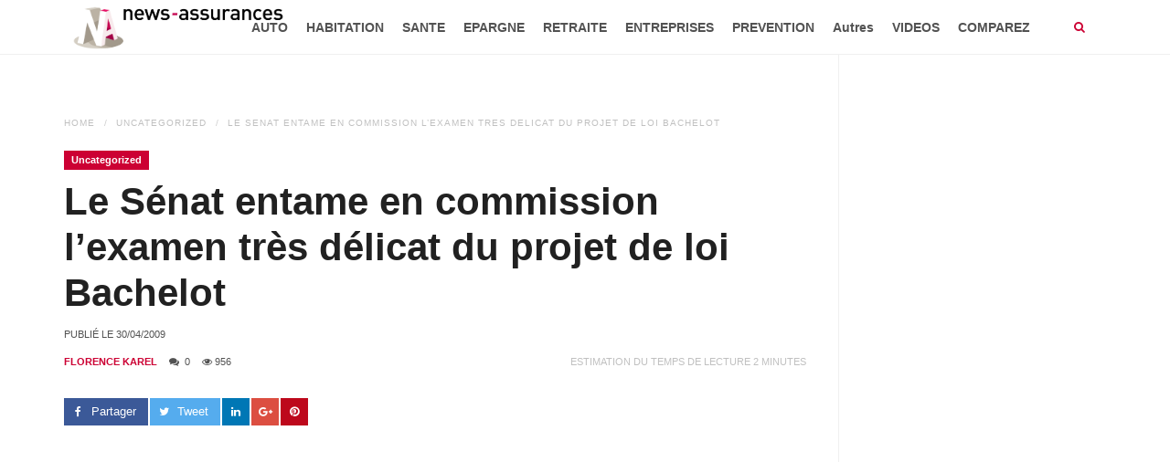

--- FILE ---
content_type: text/html; charset=UTF-8
request_url: https://news-assurances.com/uncategorized/le-senat-entame-en-commission-lexamen-tres-delicat-du-projet-de-loi-bachelot/01679634
body_size: 14970
content:
<!DOCTYPE html>
<html lang="fr-FR" prefix="og: http://ogp.me/ns# fb: http://ogp.me/ns/fb#">
<head>
    <meta charset="UTF-8">
    <meta http-equiv="X-UA-Compatible" content="IE=edge">
    <meta name="viewport" content="width=device-width, initial-scale=1">
        <title>Le Sénat entame en commission l&#039;examen très délicat du projet de loi Bachelot</title>

<!-- This site is optimized with the Yoast SEO plugin v3.5 - https://yoast.com/wordpress/plugins/seo/ -->
<meta name="description" content="Le Sénat a commencé mercredi, en commission des Affaires sociales, un examen difficile et laborieux du projet de loi Bachelot de réforme de l&#039;hôpital, marc - News Assurances."/>
<meta name="robots" content="noodp"/>
<link rel="canonical" href="https://news-assurances.com/uncategorized/le-senat-entame-en-commission-lexamen-tres-delicat-du-projet-de-loi-bachelot/01679634" />
<link rel="publisher" href="https://plus.google.com/u/1/b/108182602654031935287/+Newsassurances1"/>
<meta property="og:locale" content="fr_FR" />
<meta property="og:type" content="article" />
<meta property="og:title" content="Le Sénat entame en commission l&#039;examen très délicat du projet de loi Bachelot" />
<meta property="og:description" content="Le Sénat a commencé mercredi, en commission des Affaires sociales, un examen difficile et laborieux du projet de loi Bachelot de réforme de l&#039;hôpital, marc - News Assurances." />
<meta property="og:url" content="https://news-assurances.com/uncategorized/le-senat-entame-en-commission-lexamen-tres-delicat-du-projet-de-loi-bachelot/01679634" />
<meta property="og:site_name" content="News Assurances" />
<meta property="article:publisher" content="https://www.facebook.com/News.Assurances" />
<meta property="article:tag" content="accès aux soins" />
<meta property="article:tag" content="actu assurance" />
<meta property="article:tag" content="ARS" />
<meta property="article:tag" content="assurance maladie" />
<meta property="article:tag" content="commission des Affaires sociales" />
<meta property="article:tag" content="commission médicale d&#039;établissement" />
<meta property="article:tag" content="création Agences régionales de santé" />
<meta property="article:tag" content="dépassements d&#039;honoraires" />
<meta property="article:tag" content="examen loi bachelot au sénat" />
<meta property="article:tag" content="gouvernance de l&#039;hôpital" />
<meta property="article:tag" content="hospitaisation" />
<meta property="article:tag" content="infos assurance" />
<meta property="article:tag" content="Jean-Pierre Raffarin" />
<meta property="article:tag" content="loi Bachelot" />
<meta property="article:tag" content="loi Hôpital Patients Santé Territoires" />
<meta property="article:tag" content="Loi HPST" />
<meta property="article:tag" content="loi sur la réforme de l&#039;hôpital" />
<meta property="article:tag" content="média inédependant" />
<meta property="article:tag" content="nomination directeur de l&#039;hôpital" />
<meta property="article:tag" content="personnels hospitaliers" />
<meta property="article:tag" content="pouvoirs directeur d&#039;hôpital" />
<meta property="article:tag" content="projet de loi Bachelot" />
<meta property="article:tag" content="regroupement hôpitaux" />
<meta property="article:tag" content="roselyne bachelot" />
<meta property="article:section" content="Uncategorized" />
<meta property="article:published_time" content="2009-04-30T09:42:37+00:00" />
<meta property="article:modified_time" content="2009-04-30T09:43:17+00:00" />
<meta property="og:updated_time" content="2009-04-30T09:43:17+00:00" />
<meta property="fb:admins" content="578211645" />
<meta property="og:image" content="https://news-assurances.com/wp-content/uploads/2016/04/base-donnee-news-assurances.jpg" />
<meta property="og:image:width" content="620" />
<meta property="og:image:height" content="346" />
<meta name="twitter:card" content="summary_large_image" />
<meta name="twitter:description" content="Le Sénat a commencé mercredi, en commission des Affaires sociales, un examen difficile et laborieux du projet de loi Bachelot de réforme de l&#039;hôpital, marc - News Assurances." />
<meta name="twitter:title" content="Le Sénat entame en commission l&#039;examen très délicat du projet de loi Bachelot" />
<meta name="twitter:site" content="@NewsAssurances" />
<meta name="twitter:image" content="https://news-assurances.com/wp-content/uploads/2016/04/base-donnee-news-assurances.jpg" />
<meta name="twitter:creator" content="@NewsAssurances" />
<!-- / Yoast SEO plugin. -->

<link rel='dns-prefetch' href='//maps.googleapis.com' />
<link rel='dns-prefetch' href='//s0.wp.com' />
<link rel='dns-prefetch' href='//secure.gravatar.com' />
<link rel='dns-prefetch' href='//s.w.org' />
<link rel="alternate" type="application/rss+xml" title="News Assurances &raquo; Flux" href="https://news-assurances.com/feed" />
<link rel="alternate" type="application/rss+xml" title="News Assurances &raquo; Flux des commentaires" href="https://news-assurances.com/comments/feed" />
<link rel="alternate" type="application/rss+xml" title="News Assurances &raquo; Le Sénat entame en commission l&#8217;examen très délicat du projet de loi Bachelot Flux des commentaires" href="https://news-assurances.com/uncategorized/le-senat-entame-en-commission-lexamen-tres-delicat-du-projet-de-loi-bachelot/01679634/feed" />
		<script type="text/javascript">
			window._wpemojiSettings = {"baseUrl":"https:\/\/s.w.org\/images\/core\/emoji\/11\/72x72\/","ext":".png","svgUrl":"https:\/\/s.w.org\/images\/core\/emoji\/11\/svg\/","svgExt":".svg","source":{"concatemoji":"https:\/\/news-assurances.com\/wp-includes\/js\/wp-emoji-release.min.js?ver=4.9.24"}};
			!function(e,a,t){var n,r,o,i=a.createElement("canvas"),p=i.getContext&&i.getContext("2d");function s(e,t){var a=String.fromCharCode;p.clearRect(0,0,i.width,i.height),p.fillText(a.apply(this,e),0,0);e=i.toDataURL();return p.clearRect(0,0,i.width,i.height),p.fillText(a.apply(this,t),0,0),e===i.toDataURL()}function c(e){var t=a.createElement("script");t.src=e,t.defer=t.type="text/javascript",a.getElementsByTagName("head")[0].appendChild(t)}for(o=Array("flag","emoji"),t.supports={everything:!0,everythingExceptFlag:!0},r=0;r<o.length;r++)t.supports[o[r]]=function(e){if(!p||!p.fillText)return!1;switch(p.textBaseline="top",p.font="600 32px Arial",e){case"flag":return s([55356,56826,55356,56819],[55356,56826,8203,55356,56819])?!1:!s([55356,57332,56128,56423,56128,56418,56128,56421,56128,56430,56128,56423,56128,56447],[55356,57332,8203,56128,56423,8203,56128,56418,8203,56128,56421,8203,56128,56430,8203,56128,56423,8203,56128,56447]);case"emoji":return!s([55358,56760,9792,65039],[55358,56760,8203,9792,65039])}return!1}(o[r]),t.supports.everything=t.supports.everything&&t.supports[o[r]],"flag"!==o[r]&&(t.supports.everythingExceptFlag=t.supports.everythingExceptFlag&&t.supports[o[r]]);t.supports.everythingExceptFlag=t.supports.everythingExceptFlag&&!t.supports.flag,t.DOMReady=!1,t.readyCallback=function(){t.DOMReady=!0},t.supports.everything||(n=function(){t.readyCallback()},a.addEventListener?(a.addEventListener("DOMContentLoaded",n,!1),e.addEventListener("load",n,!1)):(e.attachEvent("onload",n),a.attachEvent("onreadystatechange",function(){"complete"===a.readyState&&t.readyCallback()})),(n=t.source||{}).concatemoji?c(n.concatemoji):n.wpemoji&&n.twemoji&&(c(n.twemoji),c(n.wpemoji)))}(window,document,window._wpemojiSettings);
		</script>
		<style type="text/css">
img.wp-smiley,
img.emoji {
	display: inline !important;
	border: none !important;
	box-shadow: none !important;
	height: 1em !important;
	width: 1em !important;
	margin: 0 .07em !important;
	vertical-align: -0.1em !important;
	background: none !important;
	padding: 0 !important;
}
</style>
<link rel='stylesheet' id='wpjm-extended-location-css'  href='https://news-assurances.com/wp-content/plugins/wp-job-manager-extended-location/assets/css/wp-job-manager-extended-location.css?ver=4.9.24' type='text/css' media='all' />
<link rel='stylesheet' id='news-css'  href='https://news-assurances.com/wp-content/plugins/cp-optimize-images/includes/custom/css/news.css?ver=4.9.24' type='text/css' media='all' />
<link rel='stylesheet' id='rs-plugin-settings-css'  href='https://news-assurances.com/wp-content/plugins/revslider/public/assets/css/rs6.css?ver=6.2.23' type='text/css' media='all' />
<style id='rs-plugin-settings-inline-css' type='text/css'>
#rs-demo-id {}
</style>
<link rel='stylesheet' id='font-awesome-css'  href='https://news-assurances.com/wp-content/plugins/js_composer/assets/lib/bower/font-awesome/css/font-awesome.min.css?ver=4.12.1' type='text/css' media='all' />
<link rel='stylesheet' id='prettyPhoto-css'  href='https://news-assurances.com/wp-content/plugins/wp-ajax-query-shortcode/js/prettyPhoto/css/prettyPhoto.css?ver=4.9.24' type='text/css' media='all' />
<link rel='stylesheet' id='wpajax-css'  href='https://news-assurances.com/wp-content/plugins/wp-ajax-query-shortcode/style.css?ver=4.9.24' type='text/css' media='all' />
<link rel='stylesheet' id='chosen-css'  href='https://news-assurances.com/wp-content/plugins/wp-job-manager/assets/css/chosen.css?ver=4.9.24' type='text/css' media='all' />
<link rel='stylesheet' id='wp-job-manager-frontend-css'  href='https://news-assurances.com/wp-content/plugins/wp-job-manager/assets/css/frontend.css?ver=4.9.24' type='text/css' media='all' />
<link rel='stylesheet' id='wp_review-style-css'  href='https://news-assurances.com/wp-content/plugins/wp-review/assets/css/wp-review.css?ver=4.0.6' type='text/css' media='all' />
<link rel='stylesheet' id='advanced-ads-layer-fancybox-css-css'  href='https://news-assurances.com/wp-content/plugins/advanced-ads-layer/public/assets/fancybox/jquery.fancybox-1.3.4.css?ver=1.3.4' type='text/css' media='all' />
<link rel='stylesheet' id='fontawesome-css'  href='https://news-assurances.com/wp-content/themes/super-mag/assets/css/font-awesome.min.css?ver=4.9.24' type='text/css' media='all' />
<link rel='stylesheet' id='bootstrap-css'  href='https://news-assurances.com/wp-content/themes/super-mag/assets/css/bootstrap.min.css?ver=4.9.24' type='text/css' media='all' />
<link rel='stylesheet' id='swiper-css'  href='https://news-assurances.com/wp-content/themes/super-mag/assets/css/swiper.min.css?ver=4.9.24' type='text/css' media='all' />
<link rel='stylesheet' id='animate-css'  href='https://news-assurances.com/wp-content/themes/super-mag/assets/css/animate.css?ver=4.9.24' type='text/css' media='all' />
<link rel='stylesheet' id='animsition-css'  href='https://news-assurances.com/wp-content/themes/super-mag/assets/css/animsition.min.css?ver=4.9.24' type='text/css' media='all' />
<link rel='stylesheet' id='supermagstyle-css'  href='https://news-assurances.com/wp-content/themes/super-mag/style.css?ver=4.9.24' type='text/css' media='all' />
<link rel='stylesheet' id='supermagcustomcss-css'  href='https://news-assurances.com/wp-content/themes/super-mag/framework/admin/custom-css.php?ver=4.9.24' type='text/css' media='all' />
<link rel='stylesheet' id='jetpack_css-css'  href='https://news-assurances.com/wp-content/plugins/jetpack/css/jetpack.css?ver=4.3.1' type='text/css' media='all' />
<script type='text/javascript' src='//maps.googleapis.com/maps/api/js?v=3.exp&#038;libraries=places&#038;ver=4.9.24'></script>
<script type='text/javascript' src='https://news-assurances.com/wp-includes/js/jquery/jquery.js?ver=1.12.4'></script>
<script type='text/javascript' src='https://news-assurances.com/wp-includes/js/jquery/jquery-migrate.min.js?ver=1.4.1'></script>
<script type='text/javascript' src='https://news-assurances.com/wp-content/plugins/wp-job-manager-extended-location/assets/js/geo-tag-text.js?ver=2.6.1'></script>
<script type='text/javascript' src='https://news-assurances.com/wp-content/plugins/wp-job-manager-extended-location/assets/js/mapify.js?ver=2.6.1'></script>
<script type='text/javascript' src='https://news-assurances.com/wp-content/plugins/wp-ajax-query-shortcode/js/prettyPhoto/jquery.prettyPhoto.js?ver=4.9.24'></script>
<script type='text/javascript' src='https://news-assurances.com/wp-content/plugins/advanced-ads/public/assets/js/advanced.js?ver=1.7.6'></script>
<script type='text/javascript' src='https://news-assurances.com/wp-content/plugins/advanced-ads-pro/modules/advanced-visitor-conditions/inc/conditions.min.js?ver=1.3.2'></script>
<script type='text/javascript' src='https://news-assurances.com/wp-content/plugins/advanced-ads-responsive/public/assets/js/script.js?ver=1.0.0'></script>
<link rel='https://api.w.org/' href='https://news-assurances.com/wp-json/' />
<link rel="EditURI" type="application/rsd+xml" title="RSD" href="https://news-assurances.com/xmlrpc.php?rsd" />
<link rel="wlwmanifest" type="application/wlwmanifest+xml" href="https://news-assurances.com/wp-includes/wlwmanifest.xml" /> 
<meta name="generator" content="WordPress 4.9.24" />
<link rel='shortlink' href='https://wp.me/p2j91G-2vo' />
<link rel="alternate" type="application/json+oembed" href="https://news-assurances.com/wp-json/oembed/1.0/embed?url=https%3A%2F%2Fnews-assurances.com%2Funcategorized%2Fle-senat-entame-en-commission-lexamen-tres-delicat-du-projet-de-loi-bachelot%2F01679634" />
<link rel="alternate" type="text/xml+oembed" href="https://news-assurances.com/wp-json/oembed/1.0/embed?url=https%3A%2F%2Fnews-assurances.com%2Funcategorized%2Fle-senat-entame-en-commission-lexamen-tres-delicat-du-projet-de-loi-bachelot%2F01679634&#038;format=xml" />
<!--[if IE 7]>
<link rel="stylesheet" href="https://news-assurances.com/wp-content/plugins/wp-review/assets/css/wp-review-ie7.css">
<![endif]-->
<script>advads_items = { conditions: {}, display_callbacks: {}, display_effect_callbacks: {}, hide_callbacks: {}, backgrounds: {}, effect_durations: {}, close_functions: {}, showed: [] };</script><style type="text/css" id="advads-layer-custom-css"></style>
<link rel='dns-prefetch' href='//v0.wordpress.com'>
<style type='text/css'>img#wpstats{display:none}</style><meta name="generator" content="Powered by Visual Composer - drag and drop page builder for WordPress."/>
<!--[if lte IE 9]><link rel="stylesheet" type="text/css" href="https://news-assurances.com/wp-content/plugins/js_composer/assets/css/vc_lte_ie9.min.css" media="screen"><![endif]--><!--[if IE  8]><link rel="stylesheet" type="text/css" href="https://news-assurances.com/wp-content/plugins/js_composer/assets/css/vc-ie8.min.css" media="screen"><![endif]--><meta name="generator" content="Powered by Slider Revolution 6.2.23 - responsive, Mobile-Friendly Slider Plugin for WordPress with comfortable drag and drop interface." />
<link rel="icon" href="https://news-assurances.com/wp-content/uploads/2015/08/cropped-logo-News-Assurances-vertical-RGB-65x65.png" sizes="32x32" />
<link rel="icon" href="https://news-assurances.com/wp-content/uploads/2015/08/cropped-logo-News-Assurances-vertical-RGB-346x346.png" sizes="192x192" />
<link rel="apple-touch-icon-precomposed" href="https://news-assurances.com/wp-content/uploads/2015/08/cropped-logo-News-Assurances-vertical-RGB-346x346.png" />
<meta name="msapplication-TileImage" content="https://news-assurances.com/wp-content/uploads/2015/08/cropped-logo-News-Assurances-vertical-RGB-346x346.png" />
<script type="text/javascript">function setREVStartSize(e){
			//window.requestAnimationFrame(function() {				 
				window.RSIW = window.RSIW===undefined ? window.innerWidth : window.RSIW;	
				window.RSIH = window.RSIH===undefined ? window.innerHeight : window.RSIH;	
				try {								
					var pw = document.getElementById(e.c).parentNode.offsetWidth,
						newh;
					pw = pw===0 || isNaN(pw) ? window.RSIW : pw;
					e.tabw = e.tabw===undefined ? 0 : parseInt(e.tabw);
					e.thumbw = e.thumbw===undefined ? 0 : parseInt(e.thumbw);
					e.tabh = e.tabh===undefined ? 0 : parseInt(e.tabh);
					e.thumbh = e.thumbh===undefined ? 0 : parseInt(e.thumbh);
					e.tabhide = e.tabhide===undefined ? 0 : parseInt(e.tabhide);
					e.thumbhide = e.thumbhide===undefined ? 0 : parseInt(e.thumbhide);
					e.mh = e.mh===undefined || e.mh=="" || e.mh==="auto" ? 0 : parseInt(e.mh,0);		
					if(e.layout==="fullscreen" || e.l==="fullscreen") 						
						newh = Math.max(e.mh,window.RSIH);					
					else{					
						e.gw = Array.isArray(e.gw) ? e.gw : [e.gw];
						for (var i in e.rl) if (e.gw[i]===undefined || e.gw[i]===0) e.gw[i] = e.gw[i-1];					
						e.gh = e.el===undefined || e.el==="" || (Array.isArray(e.el) && e.el.length==0)? e.gh : e.el;
						e.gh = Array.isArray(e.gh) ? e.gh : [e.gh];
						for (var i in e.rl) if (e.gh[i]===undefined || e.gh[i]===0) e.gh[i] = e.gh[i-1];
											
						var nl = new Array(e.rl.length),
							ix = 0,						
							sl;					
						e.tabw = e.tabhide>=pw ? 0 : e.tabw;
						e.thumbw = e.thumbhide>=pw ? 0 : e.thumbw;
						e.tabh = e.tabhide>=pw ? 0 : e.tabh;
						e.thumbh = e.thumbhide>=pw ? 0 : e.thumbh;					
						for (var i in e.rl) nl[i] = e.rl[i]<window.RSIW ? 0 : e.rl[i];
						sl = nl[0];									
						for (var i in nl) if (sl>nl[i] && nl[i]>0) { sl = nl[i]; ix=i;}															
						var m = pw>(e.gw[ix]+e.tabw+e.thumbw) ? 1 : (pw-(e.tabw+e.thumbw)) / (e.gw[ix]);					
						newh =  (e.gh[ix] * m) + (e.tabh + e.thumbh);
					}				
					if(window.rs_init_css===undefined) window.rs_init_css = document.head.appendChild(document.createElement("style"));					
					document.getElementById(e.c).height = newh+"px";
					window.rs_init_css.innerHTML += "#"+e.c+"_wrapper { height: "+newh+"px }";				
				} catch(e){
					console.log("Failure at Presize of Slider:" + e)
				}					   
			//});
		  };</script>
<style type="text/css" title="dynamic-css" class="options-output">body{background-color:#f0f0f0;}.site-logo img.logo{width:250px;}.site-logo img.logo-retina{width:200px;}.section-title{padding-top:80px;padding-bottom:80px;}.section-title{background-color:#2a3239;}a, .sub-menu li.menu-item-has-children > a:after, .mobile-menu .menu ul li a:hover, .header-search a i, .header-mobile a i, .header-search-form a.search-hide:hover, h3.post-box-title.promoted{color:#cc0033;}input[type=button]:hover, input[type=submit]:hover, button:hover, .header-search a:hover i, .header-mobile a:hover i, .header-search-form input[type=submit], .entry-media .review-total-only, .block-header h2, .block-header h2:after{background-color:#cc0033;}.section-footer, .section-footer a, .section-footer h1, .section-footer h2, .section-footer h3, .section-footer h4, .section-footer h5, .section-footer h6{color:#FFFFFF;}.section-footer{background-color:#414141;}.footer-bottom, .footer-bottom a{color:#FFFFFF;}.footer-bottom{background-color:#292929;}</style><noscript><style type="text/css"> .wpb_animate_when_almost_visible { opacity: 1; }</style></noscript>
    <!-- Fathom - beautiful, simple website analytics -->
    <script src="https://cdn.usefathom.com/script.js" data-site="ORIPIIXG" defer></script>
    <!-- / Fathom -->

<!--    <script data-ad-client="ca-pub-4360990305178111" async src="https://pagead2.googlesyndication.com/pagead/js/adsbygoogle.js"></script>-->
    <script async src="https://pagead2.googlesyndication.com/pagead/js/adsbygoogle.js?client=ca-pub-4360990305178111"
            crossorigin="anonymous"></script>

    <!-- Quantcast Choice. Consent Manager Tag v2.0 (for TCF 2.0) -->
<!--    <script type="text/javascript" async=true>-->
<!--        (function() {-->
<!--            var host = 'www.themoneytizer.com';-->
<!--            var element = document.createElement('script');-->
<!--            var firstScript = document.getElementsByTagName('script')[0];-->
<!--            var url = 'https://cmp.quantcast.com'-->
<!--                .concat('/choice/', '6Fv0cGNfc_bw8', '/', host, '/choice.js');-->
<!--            var uspTries = 0;-->
<!--            var uspTriesLimit = 3;-->
<!--            element.async = true;-->
<!--            element.type = 'text/javascript';-->
<!--            element.src = url;-->
<!---->
<!--            firstScript.parentNode.insertBefore(element, firstScript);-->
<!---->
<!--            function makeStub() {-->
<!--                var TCF_LOCATOR_NAME = '__tcfapiLocator';-->
<!--                var queue = [];-->
<!--                var win = window;-->
<!--                var cmpFrame;-->
<!---->
<!--                function addFrame() {-->
<!--                    var doc = win.document;-->
<!--                    var otherCMP = !!(win.frames[TCF_LOCATOR_NAME]);-->
<!---->
<!--                    if (!otherCMP) {-->
<!--                        if (doc.body) {-->
<!--                            var iframe = doc.createElement('iframe');-->
<!---->
<!--                            iframe.style.cssText = 'display:none';-->
<!--                            iframe.name = TCF_LOCATOR_NAME;-->
<!--                            doc.body.appendChild(iframe);-->
<!--                        } else {-->
<!--                            setTimeout(addFrame, 5);-->
<!--                        }-->
<!--                    }-->
<!--                    return !otherCMP;-->
<!--                }-->
<!---->
<!--                function tcfAPIHandler() {-->
<!--                    var gdprApplies;-->
<!--                    var args = arguments;-->
<!---->
<!--                    if (!args.length) {-->
<!--                        return queue;-->
<!--                    } else if (args[0] === 'setGdprApplies') {-->
<!--                        if (-->
<!--                            args.length > 3 &&-->
<!--                            args[2] === 2 &&-->
<!--                            typeof args[3] === 'boolean'-->
<!--                        ) {-->
<!--                            gdprApplies = args[3];-->
<!--                            if (typeof args[2] === 'function') {-->
<!--                                args[2]('set', true);-->
<!--                            }-->
<!--                        }-->
<!--                    } else if (args[0] === 'ping') {-->
<!--                        var retr = {-->
<!--                            gdprApplies: gdprApplies,-->
<!--                            cmpLoaded: false,-->
<!--                            cmpStatus: 'stub'-->
<!--                        };-->
<!---->
<!--                        if (typeof args[2] === 'function') {-->
<!--                            args[2](retr);-->
<!--                        }-->
<!--                    } else {-->
<!--                        if(args[0] === 'init' && typeof args[3] === 'object') {-->
<!--                            args[3] = { ...args[3], tag_version: 'V2' };-->
<!--                        }-->
<!--                        queue.push(args);-->
<!--                    }-->
<!--                }-->
<!---->
<!--                function postMessageEventHandler(event) {-->
<!--                    var msgIsString = typeof event.data === 'string';-->
<!--                    var json = {};-->
<!---->
<!--                    try {-->
<!--                        if (msgIsString) {-->
<!--                            json = JSON.parse(event.data);-->
<!--                        } else {-->
<!--                            json = event.data;-->
<!--                        }-->
<!--                    } catch (ignore) {}-->
<!---->
<!--                    var payload = json.__tcfapiCall;-->
<!---->
<!--                    if (payload) {-->
<!--                        window.__tcfapi(-->
<!--                            payload.command,-->
<!--                            payload.version,-->
<!--                            function(retValue, success) {-->
<!--                                var returnMsg = {-->
<!--                                    __tcfapiReturn: {-->
<!--                                        returnValue: retValue,-->
<!--                                        success: success,-->
<!--                                        callId: payload.callId-->
<!--                                    }-->
<!--                                };-->
<!--                                if (msgIsString) {-->
<!--                                    returnMsg = JSON.stringify(returnMsg);-->
<!--                                }-->
<!--                                if (event && event.source && event.source.postMessage) {-->
<!--                                    event.source.postMessage(returnMsg, '*');-->
<!--                                }-->
<!--                            },-->
<!--                            payload.parameter-->
<!--                        );-->
<!--                    }-->
<!--                }-->
<!---->
<!--                while (win) {-->
<!--                    try {-->
<!--                        if (win.frames[TCF_LOCATOR_NAME]) {-->
<!--                            cmpFrame = win;-->
<!--                            break;-->
<!--                        }-->
<!--                    } catch (ignore) {}-->
<!---->
<!--                    if (win === window.top) {-->
<!--                        break;-->
<!--                    }-->
<!--                    win = win.parent;-->
<!--                }-->
<!--                if (!cmpFrame) {-->
<!--                    addFrame();-->
<!--                    win.__tcfapi = tcfAPIHandler;-->
<!--                    win.addEventListener('message', postMessageEventHandler, false);-->
<!--                }-->
<!--            };-->
<!---->
<!--            makeStub();-->
<!---->
<!--            var uspStubFunction = function() {-->
<!--                var arg = arguments;-->
<!--                if (typeof window.__uspapi !== uspStubFunction) {-->
<!--                    setTimeout(function() {-->
<!--                        if (typeof window.__uspapi !== 'undefined') {-->
<!--                            window.__uspapi.apply(window.__uspapi, arg);-->
<!--                        }-->
<!--                    }, 500);-->
<!--                }-->
<!--            };-->
<!---->
<!--            var checkIfUspIsReady = function() {-->
<!--                uspTries++;-->
<!--                if (window.__uspapi === uspStubFunction && uspTries < uspTriesLimit) {-->
<!--                    console.warn('USP is not accessible');-->
<!--                } else {-->
<!--                    clearInterval(uspInterval);-->
<!--                }-->
<!--            };-->
<!---->
<!--            if (typeof window.__uspapi === 'undefined') {-->
<!--                window.__uspapi = uspStubFunction;-->
<!--                var uspInterval = setInterval(checkIfUspIsReady, 6000);-->
<!--            }-->
<!--        })();-->
<!--    </script>-->
    <!-- End Quantcast Choice. Consent Manager Tag v2.0 (for TCF 2.0) -->
</head>

<body class="post-template-default single single-post postid-9634 single-format-standard super-mag wpb-js-composer js-comp-ver-4.12.1 vc_responsive" >

<div class="mobile-menu">
    <ul id="menu-menu-news-assurances" class="menu"><li id="menu-item-79500" class="menu-item menu-item-type-taxonomy menu-item-object-category menu-item-79500"><a href="https://news-assurances.com/category/assurance-automobile">AUTO</a></li>
<li id="menu-item-79502" class="menu-item menu-item-type-taxonomy menu-item-object-category menu-item-79502"><a href="https://news-assurances.com/category/decryptage-assurance-habitation">HABITATION</a></li>
<li id="menu-item-79499" class="menu-item menu-item-type-taxonomy menu-item-object-category menu-item-79499"><a href="https://news-assurances.com/category/assurance-sante">SANTE</a></li>
<li id="menu-item-79535" class="menu-item menu-item-type-taxonomy menu-item-object-category menu-item-79535"><a href="https://news-assurances.com/category/epargne-2">EPARGNE</a></li>
<li id="menu-item-79528" class="menu-item menu-item-type-taxonomy menu-item-object-category menu-item-79528"><a href="https://news-assurances.com/category/autres-assurances/assurance-retraite">RETRAITE</a></li>
<li id="menu-item-79515" class="menu-item menu-item-type-taxonomy menu-item-object-category menu-item-79515"><a href="https://news-assurances.com/category/assurances-entreprises-tpe-pme">ENTREPRISES</a></li>
<li id="menu-item-79539" class="menu-item menu-item-type-taxonomy menu-item-object-category menu-item-79539"><a href="https://news-assurances.com/category/actions-de-prevention">PREVENTION</a></li>
<li id="menu-item-79501" class="menu-item menu-item-type-taxonomy menu-item-object-category menu-item-has-children menu-item-79501"><a href="https://news-assurances.com/category/autres-assurances">Autres</a>
<ul class="sub-menu">
	<li id="menu-item-79513" class="menu-item menu-item-type-taxonomy menu-item-object-category menu-item-79513"><a href="https://news-assurances.com/category/assurance-dependance-news-produits">DEPENDANCE</a></li>
	<li id="menu-item-79510" class="menu-item menu-item-type-taxonomy menu-item-object-category menu-item-79510"><a href="https://news-assurances.com/category/autres-assurances/assurance-emprunteur-news-produits">Assurance emprunteur</a></li>
	<li id="menu-item-79577" class="menu-item menu-item-type-taxonomy menu-item-object-category menu-item-79577"><a href="https://news-assurances.com/category/autres-assurances/assurance-prevoyance">Assurance Prévoyance</a></li>
	<li id="menu-item-79531" class="menu-item menu-item-type-taxonomy menu-item-object-category menu-item-79531"><a href="https://news-assurances.com/category/autres-assurances/protection-juridique-autres-assurances">Protection juridique</a></li>
	<li id="menu-item-79517" class="menu-item menu-item-type-taxonomy menu-item-object-category menu-item-79517"><a href="https://news-assurances.com/category/actualite-assurance-moto">Assurance moto</a></li>
	<li id="menu-item-79507" class="menu-item menu-item-type-taxonomy menu-item-object-category menu-item-79507"><a href="https://news-assurances.com/category/autres-assurances/assurance-animaux-domestiques-news-produits">Assurance animaux domestiques</a></li>
	<li id="menu-item-79532" class="menu-item menu-item-type-taxonomy menu-item-object-category menu-item-79532"><a href="https://news-assurances.com/category/tempetes-evenement">Catastrophes naturelles et intempéries</a></li>
	<li id="menu-item-79509" class="menu-item menu-item-type-taxonomy menu-item-object-category menu-item-79509"><a href="https://news-assurances.com/category/autres-assurances/assurance-des-sportifs-autres-assurances">Assurance des sportifs</a></li>
	<li id="menu-item-79526" class="menu-item menu-item-type-taxonomy menu-item-object-category menu-item-79526"><a href="https://news-assurances.com/category/autres-assurances/assurance-neige">Assurance neige</a></li>
	<li id="menu-item-79578" class="menu-item menu-item-type-taxonomy menu-item-object-category menu-item-79578"><a href="https://news-assurances.com/category/autres-assurances/actualite-assurances-voyage">Assurances Voyage</a></li>
	<li id="menu-item-79511" class="menu-item menu-item-type-taxonomy menu-item-object-category menu-item-79511"><a href="https://news-assurances.com/category/autres-assurances/evenement">Assurance événements</a></li>
	<li id="menu-item-79529" class="menu-item menu-item-type-taxonomy menu-item-object-category menu-item-79529"><a href="https://news-assurances.com/category/autres-assurances/assurance-scolaire">Assurance Scolaire</a></li>
	<li id="menu-item-79544" class="menu-item menu-item-type-taxonomy menu-item-object-category menu-item-79544"><a href="https://news-assurances.com/category/transports-dossiers-assurances">Transports</a></li>
</ul>
</li>
<li id="menu-item-79547" class="menu-item menu-item-type-taxonomy menu-item-object-category menu-item-has-children menu-item-79547"><a href="https://news-assurances.com/category/videos">VIDEOS</a>
<ul class="sub-menu">
	<li id="menu-item-90717" class="menu-item menu-item-type-post_type menu-item-object-page menu-item-90717"><a href="https://news-assurances.com/decodeur">Décodeur : décrypter l&#8217;assurance</a></li>
	<li id="menu-item-86635" class="menu-item menu-item-type-taxonomy menu-item-object-category menu-item-86635"><a href="https://news-assurances.com/category/videos/comment-ca-marche">Comment ça marche</a></li>
	<li id="menu-item-86636" class="menu-item menu-item-type-taxonomy menu-item-object-category menu-item-86636"><a href="https://news-assurances.com/category/videos/question-dassures">Questions d&#8217;Assurés</a></li>
	<li id="menu-item-79552" class="menu-item menu-item-type-taxonomy menu-item-object-category menu-item-79552"><a href="https://news-assurances.com/category/videos/reportages-video-assurance-redaction">Reportages</a></li>
	<li id="menu-item-79548" class="menu-item menu-item-type-taxonomy menu-item-object-category menu-item-79548"><a href="https://news-assurances.com/category/videos/enquetes-videos">Enquêtes</a></li>
	<li id="menu-item-79553" class="menu-item menu-item-type-taxonomy menu-item-object-category menu-item-79553"><a href="https://news-assurances.com/category/videos/video-comprendre">Videos &#8220;Comprendre&#8221;</a></li>
	<li id="menu-item-79554" class="menu-item menu-item-type-taxonomy menu-item-object-category menu-item-79554"><a href="https://news-assurances.com/category/videos/video-que-faire">Videos &#8220;Que Faire&#8221;</a></li>
</ul>
</li>
<li id="menu-item-92377" class="menu-item menu-item-type-post_type menu-item-object-page menu-item-92377"><a href="https://news-assurances.com/comparez-et-economisez">COMPAREZ</a></li>
</ul></div>
<div class="site-wrapper  fullwidth">
        <div class="sticky-space"></div>
                <!-- #HEADER NORMAL -->
    <header id="header" class="section-header header-container  sticky-header">
        <div class="container">
            <div class="row">
                                <div class="site-logo">
                    <h1><a class="clearfix" href="https://news-assurances.com/"><img class="logo" src="https://news-assurances.com/wp-content/uploads/2015/07/logo-News-Assurance-horizontal-RGB.png"  alt="News Assurances"  /><img class="logo-retina" src="https://news-assurances.com/wp-content/uploads/2015/07/logo-News-Assurance-horizontal-RGB.png"  alt="News Assurances"  /></a></h1>
                </div><!--/.logo-->
                                <div class="site-menu  with-search">
                    <ul id="menu-menu-news-assurances-1" class="sf-menu"><li class="menu-item menu-item-type-taxonomy menu-item-object-category menu-item-79500"><a href="https://news-assurances.com/category/assurance-automobile">AUTO</a></li>
<!-- .mega-menu --><li class="menu-item menu-item-type-taxonomy menu-item-object-category menu-item-79502"><a href="https://news-assurances.com/category/decryptage-assurance-habitation">HABITATION</a></li>
<!-- .mega-menu --><li class="menu-item menu-item-type-taxonomy menu-item-object-category menu-item-79499"><a href="https://news-assurances.com/category/assurance-sante">SANTE</a></li>
<!-- .mega-menu --><li class="menu-item menu-item-type-taxonomy menu-item-object-category menu-item-79535"><a href="https://news-assurances.com/category/epargne-2">EPARGNE</a></li>
<!-- .mega-menu --><li class="menu-item menu-item-type-taxonomy menu-item-object-category menu-item-79528"><a href="https://news-assurances.com/category/autres-assurances/assurance-retraite">RETRAITE</a></li>
<!-- .mega-menu --><li class="menu-item menu-item-type-taxonomy menu-item-object-category menu-item-79515"><a href="https://news-assurances.com/category/assurances-entreprises-tpe-pme">ENTREPRISES</a></li>
<!-- .mega-menu --><li class="menu-item menu-item-type-taxonomy menu-item-object-category menu-item-79539"><a href="https://news-assurances.com/category/actions-de-prevention">PREVENTION</a></li>
<!-- .mega-menu --><li class="menu-item menu-item-type-taxonomy menu-item-object-category menu-item-has-children menu-item-79501"><a href="https://news-assurances.com/category/autres-assurances">Autres</a>
<ul class="sub-menu menu-sub-content">
	<li class="menu-item menu-item-type-taxonomy menu-item-object-category menu-item-79513"><a href="https://news-assurances.com/category/assurance-dependance-news-produits">DEPENDANCE</a></li>
<!-- .mega-menu -->	<li class="menu-item menu-item-type-taxonomy menu-item-object-category menu-item-79510"><a href="https://news-assurances.com/category/autres-assurances/assurance-emprunteur-news-produits">Assurance emprunteur</a></li>
<!-- .mega-menu -->	<li class="menu-item menu-item-type-taxonomy menu-item-object-category menu-item-79577"><a href="https://news-assurances.com/category/autres-assurances/assurance-prevoyance">Assurance Prévoyance</a></li>
<!-- .mega-menu -->	<li class="menu-item menu-item-type-taxonomy menu-item-object-category menu-item-79531"><a href="https://news-assurances.com/category/autres-assurances/protection-juridique-autres-assurances">Protection juridique</a></li>
<!-- .mega-menu -->	<li class="menu-item menu-item-type-taxonomy menu-item-object-category menu-item-79517"><a href="https://news-assurances.com/category/actualite-assurance-moto">Assurance moto</a></li>
<!-- .mega-menu -->	<li class="menu-item menu-item-type-taxonomy menu-item-object-category menu-item-79507"><a href="https://news-assurances.com/category/autres-assurances/assurance-animaux-domestiques-news-produits">Assurance animaux domestiques</a></li>
<!-- .mega-menu -->	<li class="menu-item menu-item-type-taxonomy menu-item-object-category menu-item-79532"><a href="https://news-assurances.com/category/tempetes-evenement">Catastrophes naturelles et intempéries</a></li>
<!-- .mega-menu -->	<li class="menu-item menu-item-type-taxonomy menu-item-object-category menu-item-79509"><a href="https://news-assurances.com/category/autres-assurances/assurance-des-sportifs-autres-assurances">Assurance des sportifs</a></li>
<!-- .mega-menu -->	<li class="menu-item menu-item-type-taxonomy menu-item-object-category menu-item-79526"><a href="https://news-assurances.com/category/autres-assurances/assurance-neige">Assurance neige</a></li>
<!-- .mega-menu -->	<li class="menu-item menu-item-type-taxonomy menu-item-object-category menu-item-79578"><a href="https://news-assurances.com/category/autres-assurances/actualite-assurances-voyage">Assurances Voyage</a></li>
<!-- .mega-menu -->	<li class="menu-item menu-item-type-taxonomy menu-item-object-category menu-item-79511"><a href="https://news-assurances.com/category/autres-assurances/evenement">Assurance événements</a></li>
<!-- .mega-menu -->	<li class="menu-item menu-item-type-taxonomy menu-item-object-category menu-item-79529"><a href="https://news-assurances.com/category/autres-assurances/assurance-scolaire">Assurance Scolaire</a></li>
<!-- .mega-menu -->	<li class="menu-item menu-item-type-taxonomy menu-item-object-category menu-item-79544"><a href="https://news-assurances.com/category/transports-dossiers-assurances">Transports</a></li>
<!-- .mega-menu --></ul>
</li>
<!-- .mega-menu --><li class="menu-item menu-item-type-taxonomy menu-item-object-category menu-item-has-children menu-item-79547"><a href="https://news-assurances.com/category/videos">VIDEOS</a>
<ul class="sub-menu menu-sub-content">
	<li class="menu-item menu-item-type-post_type menu-item-object-page menu-item-90717"><a href="https://news-assurances.com/decodeur">Décodeur : décrypter l&#8217;assurance</a></li>
<!-- .mega-menu -->	<li class="menu-item menu-item-type-taxonomy menu-item-object-category menu-item-86635"><a href="https://news-assurances.com/category/videos/comment-ca-marche">Comment ça marche</a></li>
<!-- .mega-menu -->	<li class="menu-item menu-item-type-taxonomy menu-item-object-category menu-item-86636"><a href="https://news-assurances.com/category/videos/question-dassures">Questions d&#8217;Assurés</a></li>
<!-- .mega-menu -->	<li class="menu-item menu-item-type-taxonomy menu-item-object-category menu-item-79552"><a href="https://news-assurances.com/category/videos/reportages-video-assurance-redaction">Reportages</a></li>
<!-- .mega-menu -->	<li class="menu-item menu-item-type-taxonomy menu-item-object-category menu-item-79548"><a href="https://news-assurances.com/category/videos/enquetes-videos">Enquêtes</a></li>
<!-- .mega-menu -->	<li class="menu-item menu-item-type-taxonomy menu-item-object-category menu-item-79553"><a href="https://news-assurances.com/category/videos/video-comprendre">Videos &#8220;Comprendre&#8221;</a></li>
<!-- .mega-menu -->	<li class="menu-item menu-item-type-taxonomy menu-item-object-category menu-item-79554"><a href="https://news-assurances.com/category/videos/video-que-faire">Videos &#8220;Que Faire&#8221;</a></li>
<!-- .mega-menu --></ul>
</li>
<!-- .mega-menu --><li class="menu-item menu-item-type-post_type menu-item-object-page menu-item-92377"><a href="https://news-assurances.com/comparez-et-economisez">COMPAREZ</a></li>
<!-- .mega-menu --></ul>                    <div class="header-mobile">
                        <a href="#" class="menu-toggle"><i class="fa fa-bars"></i><i class="fa fa-close"></i></a>
                    </div>
                                        <div class="header-search">
                        <a href="#" class="search-show"><i class="fa fa-search"></i></a>
                    </div>
                    <div class="header-search-form">
                        <a href="#" class="search-hide"><i class="fa fa-close"></i></a>
                        <form role="search" method="get" id="searchform" class="searchform" action="https://news-assurances.com/">
				<div>
					<label class="screen-reader-text" for="s">Rechercher :</label>
					<input type="text" value="" name="s" id="s" />
					<input type="submit" id="searchsubmit" value="Rechercher" />
				</div>
			</form>                    </div><!--/.fullscreen-search-from -->
                                    </div>
                <!--/.menu-->
            </div><!--/.row-->
        </div><!--/.container-->
    </header>
    <!--/#HEADER NORMAL -->
    


<!--#CONTENT-->
<div id="content" class="section-content post-layout-1 right-sidebar">
    <div class="container">

        <div class="row">
            <div class="col-sm-8 col-md-9">
                <div class="content">
                    <div id="post-9634" class="post-9634 post type-post status-publish format-standard has-post-thumbnail hentry category-uncategorized tag-acces-aux-soins tag-actu-assurance tag-ars tag-assurance-maladie tag-commission-des-affaires-sociales tag-commission-medicale-detablissement tag-creation-agences-regionales-de-sante tag-depassements-dhonoraires tag-examen-loi-bachelot-au-senat tag-gouvernance-de-lhopital tag-hospitaisation tag-infos-assurance tag-jean-pierre-raffarin tag-loi-bachelot tag-loi-hopital-patients-sante-territoires tag-loi-hpst tag-loi-sur-la-reforme-de-lhopital tag-media-inedependant tag-nomination-directeur-de-lhopital tag-personnels-hospitaliers tag-pouvoirs-directeur-dhopital tag-projet-de-loi-bachelot tag-regroupement-hopitaux tag-roselyne-bachelot">
                       </br> <center></center> </br>


                            <ul class="breadcrumb list-inline"><li><a href="https://news-assurances.com/">Home</a></li><li><a href="https://news-assurances.com/category/uncategorized">Uncategorized</a></li><li class="active">Le Sénat entame en commission l&#8217;examen très délicat du projet de loi Bachelot</li></ul>                            <ul class="post-categories"><li><a class="cat-item" href="https://news-assurances.com/category/uncategorized" rel="category tag" style="background-color:#CC0033">Uncategorized</a></li></ul>                            <h1 class="title-in-content">Le Sénat entame en commission l&#8217;examen très délicat du projet de loi Bachelot</h1>
                            <ul class="entry-meta single-meta list-inline clearfix"><li>Publié le 30/04/2009</li></ul>  
                                <ul class="entry-meta single-meta list-inline clearfix">
        <li><strong><a class="post_author_link" href="https://news-assurances.com/author/florence-karel">Florence Karel</a></strong></li>                <li><i class="fa fa-comments"></i> 0</li>        <li><i class="fa fa-eye"></i>956</li>        <li class="pull-right reading-time">Estimation du temps de lecture 2 minutes</li>    </ul>
                            
                                                                                    <div class="social-share-top"><ul class="single-social-share list-inline"><li class="facebook"><a class="no-animation" rel="nofollow" href="http://www.facebook.com/sharer.php?u=https%3A%2F%2Fnews-assurances.com%2Funcategorized%2Fle-senat-entame-en-commission-lexamen-tres-delicat-du-projet-de-loi-bachelot%2F01679634&amp;t=Le+S%C3%A9nat+entame+en+commission+l%E2%80%99examen+tr%C3%A8s+d%C3%A9licat+du+projet+de+loi+Bachelot" title="Share to Facebook" onclick="window.open(this.href,'targetWindow','toolbar=no,location=no,status=no,menubar=no,scrollbars=yes,resizable=yes,width=700,height=450');return false;"><i class="fa fa-facebook"></i>Partager</a></li><li class="twitter-share"><a class="no-animation" rel="nofollow" href="http://twitter.com/share?text=Le+S%C3%A9nat+entame+en+commission+l%E2%80%99examen+tr%C3%A8s+d%C3%A9licat+du+projet+de+loi+Bachelot&amp;url=https%3A%2F%2Fnews-assurances.com%2Funcategorized%2Fle-senat-entame-en-commission-lexamen-tres-delicat-du-projet-de-loi-bachelot%2F01679634%2F&via=newsassurances" title="Share to Twitter" onclick="window.open(this.href,'targetWindow','toolbar=no,location=no,status=no,menubar=no,scrollbars=yes,resizable=yes,width=700,height=450');return false;"><i class="fa fa-twitter"></i>Tweet</a></li><li class="linkedin-share"><a class="no-animation" rel="nofollow" href="http://www.linkedin.com/shareArticle?mini=true&amp;url=https%3A%2F%2Fnews-assurances.com%2Funcategorized%2Fle-senat-entame-en-commission-lexamen-tres-delicat-du-projet-de-loi-bachelot%2F01679634&amp;title=Le+S%C3%A9nat+entame+en+commission+l%E2%80%99examen+tr%C3%A8s+d%C3%A9licat+du+projet+de+loi+Bachelot&amp;source=https://news-assurances.com/" title="Share to LinkedIn" onclick="window.open(this.href,'targetWindow','toolbar=no,location=no,status=no,menubar=no,scrollbars=yes,resizable=yes,width=700,height=450');return false;"><i class="fa fa-linkedin"></i></a></li><li class="googleplus-share"><a class="no-animation" rel="nofollow" href="https://plus.google.com/share?url=https%3A%2F%2Fnews-assurances.com%2Funcategorized%2Fle-senat-entame-en-commission-lexamen-tres-delicat-du-projet-de-loi-bachelot%2F01679634" title="Share to Google Plus" onclick="window.open(this.href,'targetWindow','toolbar=no,location=no,status=no,menubar=no,scrollbars=yes,resizable=yes,width=700,height=450');return false;"><i class="fa fa-google-plus"></i></a></li><li class="pininterest-share"><a class="no-animation" rel="nofollow" href="http://pinterest.com/pin/create/bookmarklet/?url=https%3A%2F%2Fnews-assurances.com%2Funcategorized%2Fle-senat-entame-en-commission-lexamen-tres-delicat-du-projet-de-loi-bachelot%2F01679634&amp;media=https://news-assurances.com/wp-content/uploads/2016/04/base-donnee-news-assurances.jpg&amp;description=Le+S%C3%A9nat+entame+en+commission+l%E2%80%99examen+tr%C3%A8s+d%C3%A9licat+du+projet+de+loi+Bachelot" title="Share to Pinterest" onclick="window.open(this.href,'targetWindow','toolbar=no,location=no,status=no,menubar=no,scrollbars=yes,resizable=yes,width=700,height=450');return false;"><i class="fa fa-pinterest"></i></a></li></ul></div>                            
                                                                                    <div class="single-content clearfix">
                                                             




                                <p style="text-align: justify;"><strong><a href="http://news-assurances.comwp-content/uploads/2009/04/senat-70.jpg"><img class="alignleft size-full wp-image-9635" title="senat-70" src="http://news-assurances.comwp-content/uploads/2009/04/senat-70.jpg" alt="senat-70" width="70" height="70" /></a>Le Sénat a commencé mercredi, en commission des Affaires sociales, un examen difficile et laborieux du projet de loi Bachelot de réforme de l&#8217;hôpital, marchant sur des oeufs face à une contestation grandissante du monde hospitalier.</strong></p>
<p style="text-align: justify;">Le gouvernement a engagé une partie délicate. Une partie de sa majorité est sensible, comme l&#8217;ancien Premier ministre Jean-Pierre Raffarin, à la révolte des blouses blanches, descendues dans la rue contre le renforcement des pouvoirs des directeurs d&#8217;hôpitaux. M. Raffarin (UMP) a averti que le Sénat &#8220;transformera fortement le projet de loi&#8221; &#8220;trop confus&#8221;, trop content de porter le fer contre Gérard Larcher (UMP), auteur d&#8217;un rapport sur l&#8217;hôpital à l&#8217;origine du texte Bachelot et qui lui avait fait mordre la poussière dans la course à la présidence du Sénat.</p>
<p style="text-align: justify;">De son côté, la gauche (PS, PCF et Verts) est vent debout contre un texte qui &#8220;consacre l&#8217;avènement de +l&#8217;hôpital entreprise+&#8221;.</p>
<p style="text-align: justify;">Dans cette partie à plusieurs bandes, où les griefs de la communauté hospitalière ne sont pas forcément les mêmes, selon qu&#8217;ils sont libéraux ou hospitaliers, la commission des Affaire sociales a commencé à s&#8217;attaquer à une montagne de plus de 1.400 amendements déposés.</p>
<p style="text-align: justify;">En milieu d&#8217;après-midi, la commission n&#8217;avait réussi à examiner qu&#8217;environ 160 amendements et 3 articles (sur 34). Les services administratifs du Sénat ont été pris de court devant cette avalanche d&#8217;amendements et une affluence inhabituelle des sénateurs en commission. La commission ne pourra pas achever ses travaux jeudi comme prévu et s&#8217;ils se prolongent trop, la discussion en séance prévue le 11 mai pourrait être retardée.</p>
<p style="text-align: justify;">La majorité de la commission a commencé à modifier le texte en donnant notamment des gages aux médecins libéraux avec l&#8217;aval de Roselyne Bachelot (Santé). Elle a ainsi supprimé un amendement introduit par le député Jean-Luc Préel (Nouveau Centre) qui permettait de contraindre certaines cliniques à limiter les dépassements d&#8217;honoraires.</p>
<p style="text-align: justify;">Sur la gouvernance de l&#8217;hôpital, coeur de la contestation, le président centriste de la commission Nicolas About a confirmé à l&#8217;AFP qu&#8217;un compromis avait été trouvé dans la majorité. &#8220;Les propositions que nous allons faire sont de nature à apaiser les craintes des uns et des autres&#8221;, a-t-il assuré.</p>
<p style="text-align: justify;">Les médecins chefs de pôles seront toujours nommés par le directeur de l&#8217;hôpital, mais parmi &#8220;une liste de noms proposée par le président de la CME, la commission médicale d&#8217;établissement&#8221;. &#8220;Si après trois présentations il n&#8217;y a toujours pas d&#8217;accord, le directeur tranchera alors&#8221;, a-t-il souligné.</p>
<p style="text-align: justify;">&#8220;La discussion a été parfois confuse, parfois très vive, il y a l&#8217;expression du lobbyisme médical avec des attaques très vives contre l&#8217;hôpital public et certains sénateurs défendent de manière très entière, sinon plus, un libéralisme à tout crin&#8221; a expliqué le sénateur Guy Fischer (PCF).</p>
<p style="text-align: justify;">Le projet de loi Bachelot, inscrit en urgence (une lecture par assemblée), a pour principaux objectifs de réformer les hôpitaux (renforcement du pouvoir des directeurs, incitations au regroupement d&#8217;établissements) et de renforcer leurs liens avec la médecine libérale, dite de ville, pour améliorer l&#8217;accès aux soins. Il créé notamment les Agences régionales de santé (ARS), qui rassembleront l&#8217;Etat et l&#8217;assurance maladie pour un pilotage plus cohérent, et comporte un volet prévention et santé publique, dont l&#8217;interdiction de vente d&#8217;alcool et de tabac aux moins de 18 ans.</p>
<p style="text-align: justify;"><em><strong>AFP</strong></em></p>
                                     <div>                          
</br>
</ul></div>


                                <ul class="post-tags list-inline"><li><strong>mots clés</strong> </li><li><a href="https://news-assurances.com/tag/acces-aux-soins">accès aux soins</a></li><li><a href="https://news-assurances.com/tag/actu-assurance">actu assurance</a></li><li><a href="https://news-assurances.com/tag/ars">ARS</a></li><li><a href="https://news-assurances.com/tag/assurance-maladie">assurance maladie</a></li><li><a href="https://news-assurances.com/tag/commission-des-affaires-sociales">commission des Affaires sociales</a></li><li><a href="https://news-assurances.com/tag/commission-medicale-detablissement">commission médicale d&#039;établissement</a></li><li><a href="https://news-assurances.com/tag/creation-agences-regionales-de-sante">création Agences régionales de santé</a></li><li><a href="https://news-assurances.com/tag/depassements-dhonoraires">dépassements d&#039;honoraires</a></li><li><a href="https://news-assurances.com/tag/examen-loi-bachelot-au-senat">examen loi bachelot au sénat</a></li><li><a href="https://news-assurances.com/tag/gouvernance-de-lhopital">gouvernance de l&#039;hôpital</a></li><li><a href="https://news-assurances.com/tag/hospitaisation">hospitaisation</a></li><li><a href="https://news-assurances.com/tag/infos-assurance">infos assurance</a></li><li><a href="https://news-assurances.com/tag/jean-pierre-raffarin">Jean-Pierre Raffarin</a></li><li><a href="https://news-assurances.com/tag/loi-bachelot">loi Bachelot</a></li><li><a href="https://news-assurances.com/tag/loi-hopital-patients-sante-territoires">loi Hôpital Patients Santé Territoires</a></li><li><a href="https://news-assurances.com/tag/loi-hpst">Loi HPST</a></li><li><a href="https://news-assurances.com/tag/loi-sur-la-reforme-de-lhopital">loi sur la réforme de l&#039;hôpital</a></li><li><a href="https://news-assurances.com/tag/media-inedependant">média inédependant</a></li><li><a href="https://news-assurances.com/tag/nomination-directeur-de-lhopital">nomination directeur de l&#039;hôpital</a></li><li><a href="https://news-assurances.com/tag/personnels-hospitaliers">personnels hospitaliers</a></li><li><a href="https://news-assurances.com/tag/pouvoirs-directeur-dhopital">pouvoirs directeur d&#039;hôpital</a></li><li><a href="https://news-assurances.com/tag/projet-de-loi-bachelot">projet de loi Bachelot</a></li><li><a href="https://news-assurances.com/tag/regroupement-hopitaux">regroupement hôpitaux</a></li><li><a href="https://news-assurances.com/tag/roselyne-bachelot">roselyne bachelot</a></li></ul>                                                                
                            </div><!--/.single-content-->

                          
                                                                                                                
							
						    
<div class="promoted-posts">        <div class="single-loop">
                                    <h3 class="post-box-title promoted">Publications suggérées</h3>            <div class="block-row clearfix isotope-fit-rows">
                <div class="block-col isotope-item block-item-3">
    <div class="entry block-item post-92220 videos type-videos status-publish format-standard has-post-thumbnail hentry category-bnp-paribas-cardif category-decodeur category-publi-reportage" itemscope="" itemtype="http://schema.org/Article">
        <div class="block-row clearfix">
                        <div class="block-col-6">
                <div class="entry-media">
                    <a href="https://news-assurances.com/category/bnp-paribas-cardif" title="BNP Paribas Cardif" class="post-category">BNP Paribas Cardif</a>                    <a href="https://news-assurances.com/videos/bnp-paribas-cardif/quelles-assurances-pour-mes-enfants/016792220" title="Quelles assurances pour mes enfants ?">
                                                                        <img class="img-responsive" src="https://news-assurances.com/wp-content/uploads/bfi_thumb/cadif_assurance_enfant-owqdd3opk3ewfi9igiiedy90ckda27pgu3v4kv41ic.jpg" alt="Quelles assurances pour mes enfants ?" width="190" height="106"/>                    </a>
                </div><!--/.entry-media-->
            </div><!--/.block-col-6-->
                        <div class="block-col-6">
                <div class="entry-content">
                    <h2 class="entry-title">
                        <a href="https://news-assurances.com/videos/bnp-paribas-cardif/quelles-assurances-pour-mes-enfants/016792220" title="Quelles assurances pour mes enfants ?">Quelles assurances pour mes enfants ?</a>
                    </h2>
                    <ul class="entry-meta list-inline">
                        <li>Vues : </li>
                        <li><i class="fa fa-eye"></i>40003</li>
                    </ul>
                </div><!--/.entry-content-->
            </div><!--/.block-col-6-->
        </div><!--.block-row-->
    </div><!--/.entry-->
</div><!--/.block-item-->
<div class="block-col isotope-item block-item-3">
    <div class="entry block-item post-92206 videos type-videos status-publish format-standard has-post-thumbnail hentry category-bnp-paribas-cardif category-decodeur category-publi-reportage" itemscope="" itemtype="http://schema.org/Article">
        <div class="block-row clearfix">
                        <div class="block-col-6">
                <div class="entry-media">
                    <a href="https://news-assurances.com/category/bnp-paribas-cardif" title="BNP Paribas Cardif" class="post-category">BNP Paribas Cardif</a>                    <a href="https://news-assurances.com/videos/bnp-paribas-cardif/protections-travailleurs-non-salaries-tns/016792206" title="Quelles protections pour les Travailleurs Non-Salariés (TNS) ?">
                                                                        <img class="img-responsive" src="https://news-assurances.com/wp-content/uploads/bfi_thumb/cardif_TNS-owqdd3opk3ewfi9igiiedy90ckda27pgu3v4kv41ic.jpg" alt="Quelles protections pour les Travailleurs Non-Salariés (TNS) ?" width="190" height="106"/>                    </a>
                </div><!--/.entry-media-->
            </div><!--/.block-col-6-->
                        <div class="block-col-6">
                <div class="entry-content">
                    <h2 class="entry-title">
                        <a href="https://news-assurances.com/videos/bnp-paribas-cardif/protections-travailleurs-non-salaries-tns/016792206" title="Quelles protections pour les Travailleurs Non-Salariés (TNS) ?">Quelles protections pour les Travailleurs Non-Salariés (TNS) ?</a>
                    </h2>
                    <ul class="entry-meta list-inline">
                        <li>Vues : </li>
                        <li><i class="fa fa-eye"></i>37997</li>
                    </ul>
                </div><!--/.entry-content-->
            </div><!--/.block-col-6-->
        </div><!--.block-row-->
    </div><!--/.entry-->
</div><!--/.block-item-->
<div class="block-col isotope-item block-item-3">
    <div class="entry block-item post-91677 post type-post status-publish format-standard has-post-thumbnail hentry category-assurances-entreprises-tpe-pme category-publi-reportage tag-france-mutuelle" itemscope="" itemtype="http://schema.org/Article">
        <div class="block-row clearfix">
                        <div class="block-col-6">
                <div class="entry-media">
                    <a href="https://news-assurances.com/category/assurances-entreprises-tpe-pme" title="Assurance entreprises" class="post-category">Assurance entreprises</a>                    <a href="https://news-assurances.com/assurances-entreprises-tpe-pme/surcomplementaire-sante-a-quoi-ca-sert-ca-marche/016791677" title="La surcomplémentaire santé, à quoi ça sert et comment ça marche?">
                                                                        <img class="img-responsive" src="https://news-assurances.com/wp-content/uploads/bfi_thumb/assurance-owqdd3opk3ewfi9igiiedy90ckda27pgu3v4kv41ic.png" alt="La surcomplémentaire santé, à quoi ça sert et comment ça marche?" width="190" height="106"/>                    </a>
                </div><!--/.entry-media-->
            </div><!--/.block-col-6-->
                        <div class="block-col-6">
                <div class="entry-content">
                    <h2 class="entry-title">
                        <a href="https://news-assurances.com/assurances-entreprises-tpe-pme/surcomplementaire-sante-a-quoi-ca-sert-ca-marche/016791677" title="La surcomplémentaire santé, à quoi ça sert et comment ça marche?">La surcomplémentaire santé, à quoi ça sert et comment ça marche?</a>
                    </h2>
                    <ul class="entry-meta list-inline">
                        <li>Vues : </li>
                        <li><i class="fa fa-eye"></i>55739</li>
                    </ul>
                </div><!--/.entry-content-->
            </div><!--/.block-col-6-->
        </div><!--.block-row-->
    </div><!--/.entry-->
</div><!--/.block-item-->
<div class="block-col isotope-item block-item-3">
    <div class="entry block-item post-92022 post type-post status-publish format-standard has-post-thumbnail hentry category-assurance-sante category-publi-reportage" itemscope="" itemtype="http://schema.org/Article">
        <div class="block-row clearfix">
                        <div class="block-col-6">
                <div class="entry-media">
                    <a href="https://news-assurances.com/category/assurance-sante" title="Assurances sante" class="post-category">Assurances sante</a>                    <a href="https://news-assurances.com/assurance-sante/mutuelle-dentreprise-obligatoire-bilan-lannee-2016/016792022" title="Mutuelle d’entreprise obligatoire : bilan sur l’année 2016">
                                                                        <img class="img-responsive" src="https://news-assurances.com/wp-content/uploads/2016/12/Equipe-salariés-ennuyés-fatigués.jpg" alt="Mutuelle d’entreprise obligatoire : bilan sur l’année 2016" width="190" height="106"/>                    </a>
                </div><!--/.entry-media-->
            </div><!--/.block-col-6-->
                        <div class="block-col-6">
                <div class="entry-content">
                    <h2 class="entry-title">
                        <a href="https://news-assurances.com/assurance-sante/mutuelle-dentreprise-obligatoire-bilan-lannee-2016/016792022" title="Mutuelle d’entreprise obligatoire : bilan sur l’année 2016">Mutuelle d’entreprise obligatoire : bilan sur l’année 2016</a>
                    </h2>
                    <ul class="entry-meta list-inline">
                        <li>Vues : </li>
                        <li><i class="fa fa-eye"></i>56282</li>
                    </ul>
                </div><!--/.entry-content-->
            </div><!--/.block-col-6-->
        </div><!--.block-row-->
    </div><!--/.entry-->
</div><!--/.block-item-->
            </div><!--/.row-->
        </div>
    </div><!--/.promoted-posts-->
<div id="comments" class="content-block comments-area">

    
        	<div id="respond" class="comment-respond">
		<h3 id="reply-title" class="comment-reply-title">Laissez votre avis <small><a rel="nofollow" id="cancel-comment-reply-link" href="/uncategorized/le-senat-entame-en-commission-lexamen-tres-delicat-du-projet-de-loi-bachelot/01679634#respond" style="display:none;">Cancel Reply</a></small></h3><p class="must-log-in">You must be <a href="https://news-assurances.com/wp-secured-login?redirect_to=https%3A%2F%2Fnews-assurances.com%2Funcategorized%2Fle-senat-entame-en-commission-lexamen-tres-delicat-du-projet-de-loi-bachelot%2F01679634">logged in</a> to post a comment.</p>	</div><!-- #respond -->
	    
</div><!-- #comments -->
                                                    
                    </div><!--/.post-->
                </div><!--/.content-->
            </div><!--/.col-->
         
                    <div class="col-sm-4 col-md-3 sticky-block">
           
                
                <div id="sidebar" class="sidebar">
    </div><!--/.sidebar -->
     
                
                
            
            
            </div><!--/.col-->
                     
                       
        </div><!--/.row-->
    </div><!--/.container-->
</div><!--/.content-->



            
            
            
           
<div class="footer-bottom">
    <div class="container">
        <div class="row">
                    <div class="col-sm-6">
                <p class="copyrights">© Copyright 2025 - Seroni</p>            </div><!--/.col-->
            <div class="col-sm-6">
                 <div class="footer-menu sf-menu"><ul>
<li class="page_item page-item-85860"><a href="https://news-assurances.com/page-actualites">Actualités</a></li>
<li class="page_item page-item-12"><a href="https://news-assurances.com/agences">Agences</a></li>
<li class="page_item page-item-94043"><a href="https://news-assurances.com/analyse-conditions-generales-de-contrats-de-good-value-for-money">Analyse des Conditions Générales de contrats de Good Value for Money</a></li>
<li class="page_item page-item-63496"><a href="https://news-assurances.com/annuaires">Annuaires</a></li>
<li class="page_item page-item-85948"><a href="https://news-assurances.com/campagnes">campagnes</a></li>
<li class="page_item page-item-92366"><a href="https://news-assurances.com/template-news-assurances">COMPAREZ et ÉCONOMISEZ jusqu’à 33%</a></li>
<li class="page_item page-item-92349"><a href="https://news-assurances.com/comparez-et-economisez">COMPAREZ et ÉCONOMISEZ jusqu’à 33%</a></li>
<li class="page_item page-item-86217"><a href="https://news-assurances.com/decodeur">Décodeur : décrypter les assurances en films d&#8217;animation</a></li>
<li class="page_item page-item-14"><a href="https://news-assurances.com/fiche-marque">Fiche Marque</a></li>
<li class="page_item page-item-90139"><a href="https://news-assurances.com/fiches-experts">fiches experts</a></li>
<li class="page_item page-item-88867"><a href="https://news-assurances.com/gestion-articles">Gestion articles</a></li>
<li class="page_item page-item-88869"><a href="https://news-assurances.com/gestion-contenus-facebook">gestion contenus facebook</a></li>
<li class="page_item page-item-88871"><a href="https://news-assurances.com/gestion-contenus-twitter">gestion contenus twitter</a></li>
<li class="page_item page-item-87789 page_item_has_children"><a href="https://news-assurances.com/gestion-de-vos-contenus">Gestion de vos contenus</a>
<ul class='children'>
	<li class="page_item page-item-87795"><a href="https://news-assurances.com/gestion-de-vos-contenus/gestion-contenus-videos">Gestion contenus videos</a></li>
</ul>
</li>
<li class="page_item page-item-86765"><a href="https://news-assurances.com/good-value-for-money">Good Value for Money</a></li>
<li class="page_item page-item-87580"><a href="https://news-assurances.com/cles-traverser-lhiver-pleine-forme">Les clés pour traverser l’hiver en pleine forme</a></li>
<li class="page_item page-item-73193"><a href="https://news-assurances.com/documents-utiles">Les documents utiles en assurance</a></li>
<li class="page_item page-item-86855"><a href="https://news-assurances.com/les-specialistes-de-lassurances">Les spécialistes de l&#8217;assurances</a></li>
<li class="page_item page-item-45560"><a href="https://news-assurances.com/lexique">Lexique</a></li>
<li class="page_item page-item-86311"><a href="https://news-assurances.com/maaf">MAAF</a></li>
<li class="page_item page-item-85624"><a href="https://news-assurances.com/mentions-legales-et-gestion-des-cookies">Mentions Légales et gestion des cookies</a></li>
<li class="page_item page-item-65519"><a href="https://news-assurances.com/mon-compte-news-assurances">Mon compte News Assurances</a></li>
<li class="page_item page-item-86287"><a href="https://news-assurances.com/mutuelle-entreprise-comment-la-mettre-en-place">Mutuelle entreprise : comment la mettre en place ?</a></li>
<li class="page_item page-item-72217"><a href="https://news-assurances.com/mot-de-passe-oublie">News Assurances &#8211; Mot de passe oublie</a></li>
<li class="page_item page-item-72215"><a href="https://news-assurances.com/gestion-questions-members">News Assurances &#8211; Posez votre question</a></li>
<li class="page_item page-item-86229"><a href="https://news-assurances.com/">News Assurances : N°1 de l&#8217;aide aux assurés</a></li>
<li class="page_item page-item-85434"><a href="https://news-assurances.com/newsletter-signup">Newsletter &#8211; News Assurances</a></li>
<li class="page_item page-item-84744"><a href="https://news-assurances.com/nous-negocions-votre-prime-dassurance-auto-a-la-baisse">Nous négocions votre prime d&#8217;assurance auto à la baisse</a></li>
<li class="page_item page-item-78538"><a href="https://news-assurances.com/offres-assurances">offres assurances</a></li>
<li class="page_item page-item-87564"><a href="https://news-assurances.com/prendre-soin-de-sante-petits">Prendre soin de la santé des tout petits</a></li>
<li class="page_item page-item-86278"><a href="https://news-assurances.com/printemps-grand-bol-dair">Printemps : un grand bol d&#8217;air</a></li>
<li class="page_item page-item-90137"><a href="https://news-assurances.com/publier-votre-fiche-expert">Publier votre fiche expert</a></li>
<li class="page_item page-item-87809"><a href="https://news-assurances.com/publiez-vos-contenus">Publiez vos contenus</a></li>
<li class="page_item page-item-70151"><a href="https://news-assurances.com/recherche-assurance">recherche assurance</a></li>
<li class="page_item page-item-90092"><a href="https://news-assurances.com/rentree-2016-lassurance-scolaire-necessaire-ou-non">Rentrée 2016 :  l&#8217;assurance scolaire nécessaire ou non ?</a></li>
<li class="page_item page-item-89593"><a href="https://news-assurances.com/reporting-maaf">Reporting MAAF</a></li>
<li class="page_item page-item-88729"><a href="https://news-assurances.com/salon-assurance">Salon de l’Assurance</a></li>
<li class="page_item page-item-88558"><a href="https://news-assurances.com/sante-bien-etre-seniors">Santé &#038; Bien-être des seniors</a></li>
<li class="page_item page-item-82150"><a href="https://news-assurances.com/simulateur-complementaire-sante">Simulateur complémentaire santé</a></li>
<li class="page_item page-item-90138"><a href="https://news-assurances.com/tableau-de-bord-des-fiches-experts">Tableau de bord des fiches experts</a></li>
<li class="page_item page-item-76722"><a href="https://news-assurances.com/test_slider">test_slider</a></li>
<li class="page_item page-item-93332"><a href="https://news-assurances.com/univers-comptes-bancaires">Univers comptes bancaires</a></li>
<li class="page_item page-item-93337"><a href="https://news-assurances.com/univers-de-lepargne-retraite">Univers de l&#8217;Epargne / Retraite</a></li>
<li class="page_item page-item-93334"><a href="https://news-assurances.com/univers-fonds-dinvestissement">Univers des fonds d&#8217;investissement</a></li>
<li class="page_item page-item-93330"><a href="https://news-assurances.com/univers-prevoyance">Univers Prévoyance</a></li>
<li class="page_item page-item-93328"><a href="https://news-assurances.com/univers-sante">Univers Santé</a></li>
<li class="page_item page-item-89478"><a href="https://news-assurances.com/velo-scooter-roller-nos-conseils-prevention">Vélo, scooter, roller : nos conseils prévention</a></li>
<li class="page_item page-item-87755"><a href="https://news-assurances.com/voyage-vacances-partez-bien-assure">Voyage / Vacances : partez bien assuré</a></li>
<li class="page_item page-item-77551"><a href="https://news-assurances.com/site-map">Plan du site</a></li>
</ul></div>
            </div><!--/.col-->
                </div><!--/.row-->
    </div><!--/.container-->
</div><!--/.footer-bottom-->    </div><!--/.site-wrapper-->

<!--    <div id="118813-6"><script src="//ads.themoneytizer.com/s/gen.js?type=6"></script><script src="//ads.themoneytizer.com/s/requestform.js?siteId=118813&formatId=6"></script></div>-->

    <div style="display:none;"> 
Situs judi online agencuan agen taruhan <a href="https://avenagenome.org/">slot online</a> yang memiliki fiture judi online paling cangih dan juga paling gacor online24jam
<a href="https://directionstraining.com/ciri-ciri-situs-judi-online-terpercaya/">judi bola</a>
Slot luar negeri no 1 Indonesia adalah <a href="https://www.tnclassroomchronicles.org/" rel="noopener noreferrer nofollow" target="_blank">slot thailand</a> dengan banyak pilihan provider slot online uang asli, sekali daftar dijamin langsung bisa mainkan semua jenis taruhan online 24 jam.
<a href="https://bamfieldmsc.com/news/pilihan-games-paling-favorit-dalam-mesin-slot-online-pragmatic-play">slot pragmatic play online</a>
<a href="https://surya168.one/">surya168</a>
<a href="https://iamyourtargetdemographic.com/">idn poker</a>
<a href="https://senderoespiritual.com/">idn poker</a>
<a href="https://businesssilk.com/">slot gacor hari ini</a>
<a href="https://catur777ok.com/">catur777</a>
<a href="https://www.filehippoy.com/">slot online</a>
<a href="https://api.puregym.com/slot-jepang/">slot pro jepang</a>
<a href="https://www.pendragon.mu/idn-poker/">idn poker</a>
<a href="https://seniorenbueros.org/judi-bola/">judi bola sbobet</a>
<a href="https://qqline88th.com/">QQLINE88</a>
<a href="https://3mbola.live/">3mbola</a>
<a href="https://yesterdaygirlblog.com/">catur777</a>

</div>
	<div style="display:none">
	</div>
<script type='text/javascript'>
/* <![CDATA[ */
var wpjmel = {"start_point":"Paris, France","start_geo_lat":"48.85661400000001","start_geo_long":"2.3522219000000177","enable_map":"1","map_elements":"#job_location, #setting-wpjmel_map_start_location","user_location":{"status":"success","country":"United States","countryCode":"US","region":"OH","regionName":"Ohio","city":"Dublin","zip":"43017","lat":40.0992,"lon":-83.1141,"timezone":"America\/New_York","isp":"Amazon.com, Inc.","org":"AWS EC2 (us-east-2)","as":"AS16509 Amazon.com, Inc.","query":"52.15.210.95"},"file_path":"https:\/\/news-assurances.com\/wp-content\/plugins\/wp-job-manager-extended-location\/.\/assets","l10n":{"locked":"Lock Pin Location","unlocked":"Unlock Pin Location"}};
/* ]]> */
</script>
<script type='text/javascript' src='https://news-assurances.com/wp-content/plugins/wp-job-manager-extended-location/assets/js/wp-job-manager-extended-location.js?ver=2.6.1'></script>
<script type='text/javascript' src='https://s0.wp.com/wp-content/js/devicepx-jetpack.js?ver=202605'></script>
<script type='text/javascript' src='https://news-assurances.com/wp-content/plugins/revslider/public/assets/js/rbtools.min.js?ver=6.2.23' defer='defer'></script>
<script type='text/javascript' src='https://news-assurances.com/wp-content/plugins/revslider/public/assets/js/rs6.min.js?ver=6.2.23' defer='defer'></script>
<script type='text/javascript' src='https://news-assurances.com/wp-content/plugins/wp-ajax-query-shortcode/js/masonry.min.js?ver=2.2.2'></script>
<script type='text/javascript' src='https://news-assurances.com/wp-content/plugins/wp-ajax-query-shortcode/js/main.js?ver=2.2.2'></script>
<script type='text/javascript'>
/* <![CDATA[ */
var wpreview = {"ajaxurl":"https:\/\/news-assurances.com\/wp-admin\/admin-ajax.php"};
/* ]]> */
</script>
<script type='text/javascript' src='https://news-assurances.com/wp-content/plugins/wp-review/assets/js/main.js?ver=4.0.6'></script>
<script type='text/javascript' src='https://news-assurances.com/wp-content/plugins/advanced-ads-layer/public/assets/fancybox/jquery.fancybox-1.3.4.pack.js?ver=1.3.4'></script>
<script type='text/javascript' src='https://news-assurances.com/wp-content/plugins/advanced-ads-layer/public/assets/js/layer.js?ver=1.3.1.2'></script>
<script type='text/javascript' src='https://secure.gravatar.com/js/gprofiles.js?ver=2026Janaa'></script>
<script type='text/javascript'>
/* <![CDATA[ */
var WPGroHo = {"my_hash":""};
/* ]]> */
</script>
<script type='text/javascript' src='https://news-assurances.com/wp-content/plugins/jetpack/modules/wpgroho.js?ver=4.9.24'></script>
<script type='text/javascript' src='https://news-assurances.com/wp-content/themes/super-mag/assets/js/bootstrap.min.js?ver=4.9.24'></script>
<script type='text/javascript' src='https://news-assurances.com/wp-content/themes/super-mag/assets/js/jquery.fitvids.js?ver=4.9.24'></script>
<script type='text/javascript' src='https://news-assurances.com/wp-content/themes/super-mag/assets/js/swiper.min.js?ver=4.9.24'></script>
<script type='text/javascript' src='https://news-assurances.com/wp-content/themes/super-mag/assets/js/SmoothScroll.js?ver=4.9.24'></script>
<script type='text/javascript' src='https://news-assurances.com/wp-content/themes/super-mag/assets/js/jquery.parallax-1.1.3.js?ver=4.9.24'></script>
<script type='text/javascript' src='https://news-assurances.com/wp-includes/js/imagesloaded.min.js?ver=3.2.0'></script>
<script type='text/javascript' src='https://news-assurances.com/wp-content/plugins/js_composer/assets/lib/bower/isotope/dist/isotope.pkgd.min.js?ver=4.12.1'></script>
<script type='text/javascript' src='https://news-assurances.com/wp-content/themes/super-mag/assets/js/jquery.infinitescroll.min.js?ver=4.9.24'></script>
<script type='text/javascript' src='https://news-assurances.com/wp-content/themes/super-mag/assets/js/behaviors/manual-trigger.js?ver=4.9.24'></script>
<script type='text/javascript' src='https://news-assurances.com/wp-content/themes/super-mag/assets/js/superfish.js?ver=4.9.24'></script>
<script type='text/javascript' src='https://news-assurances.com/wp-content/themes/super-mag/assets/js/stickyfill.min.js?ver=4.9.24'></script>
<script type='text/javascript' src='https://news-assurances.com/wp-content/themes/super-mag/assets/js/animsition.min.js?ver=4.9.24'></script>
<script type='text/javascript' src='https://news-assurances.com/wp-content/themes/super-mag/assets/js/jquery.sonar.min.js?ver=4.9.24'></script>
<script type='text/javascript' src='https://news-assurances.com/wp-content/themes/super-mag/assets/js/supermag.js?ver=4.9.24'></script>
<script type='text/javascript' src='https://news-assurances.com/wp-content/themes/super-mag/framework/admin/custom-js.php?ver=4.9.24'></script>
<script type='text/javascript' src='https://news-assurances.com/wp-includes/js/wp-embed.min.js?ver=4.9.24'></script>
<script type='text/javascript' src='https://stats.wp.com/e-202605.js' async defer></script>
<script type='text/javascript'>
	_stq = window._stq || [];
	_stq.push([ 'view', {v:'ext',j:'1:4.3.1',blog:'34115604',post:'9634',tz:'1',srv:'news-assurances.com'} ]);
	_stq.push([ 'clickTrackerInit', '34115604', '9634' ]);
</script>

</body>

</html>


--- FILE ---
content_type: text/html; charset=utf-8
request_url: https://www.google.com/recaptcha/api2/aframe
body_size: 268
content:
<!DOCTYPE HTML><html><head><meta http-equiv="content-type" content="text/html; charset=UTF-8"></head><body><script nonce="k1NfxJqIALgXruki6zH8fw">/** Anti-fraud and anti-abuse applications only. See google.com/recaptcha */ try{var clients={'sodar':'https://pagead2.googlesyndication.com/pagead/sodar?'};window.addEventListener("message",function(a){try{if(a.source===window.parent){var b=JSON.parse(a.data);var c=clients[b['id']];if(c){var d=document.createElement('img');d.src=c+b['params']+'&rc='+(localStorage.getItem("rc::a")?sessionStorage.getItem("rc::b"):"");window.document.body.appendChild(d);sessionStorage.setItem("rc::e",parseInt(sessionStorage.getItem("rc::e")||0)+1);localStorage.setItem("rc::h",'1769743088490');}}}catch(b){}});window.parent.postMessage("_grecaptcha_ready", "*");}catch(b){}</script></body></html>

--- FILE ---
content_type: application/javascript
request_url: https://news-assurances.com/wp-content/plugins/advanced-ads-pro/modules/advanced-visitor-conditions/inc/conditions.min.js?ver=1.3.2
body_size: 44
content:
if(void 0===advads.get_cookie("advanced_ads_pro_visitor_referrer")&&""!==document.referrer&&advads.set_cookie("advanced_ads_pro_visitor_referrer",document.referrer,365),void 0===advads.get_cookie("advanced_ads_page_impressions"))advads.set_cookie("advanced_ads_page_impressions","0",3650);else{var num=parseInt(advads.get_cookie("advanced_ads_page_impressions"));num+=1,advads.set_cookie("advanced_ads_page_impressions",num,3650)}